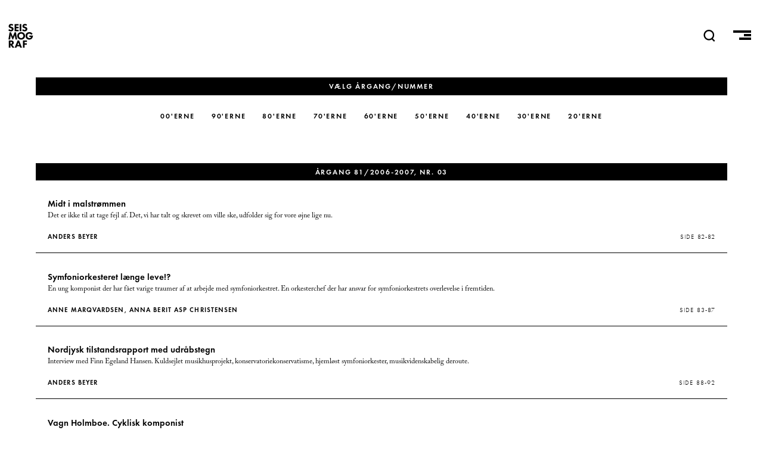

--- FILE ---
content_type: text/html; charset=UTF-8
request_url: https://seismograf.org/dmt/81/03
body_size: 9382
content:
<!DOCTYPE html>
<html lang="da" dir="ltr" prefix="og: https://ogp.me/ns#">
  <head>
    <meta charset="utf-8" />
<script async src="https://www.googletagmanager.com/gtag/js?id=G-X3KJWW8166"></script>
<script>window.dataLayer = window.dataLayer || [];function gtag(){dataLayer.push(arguments)};gtag("js", new Date());gtag("set", "developer_id.dMDhkMT", true);gtag("config", "G-X3KJWW8166", {"groups":"default","page_placeholder":"PLACEHOLDER_page_location","allow_ad_personalization_signals":false});</script>
<link rel="canonical" href="https://seismograf.org/en/dmt/81/03" />
<meta name="Generator" content="Drupal 9 (https://www.drupal.org)" />
<meta name="MobileOptimized" content="width" />
<meta name="HandheldFriendly" content="true" />
<meta name="viewport" content="width=device-width, initial-scale=1.0" />
<link rel="icon" href="/themes/custom/seismograf/images/favicon.png" type="image/png" />

    <title>DMT | Seismograf</title>
    <link rel="stylesheet" media="all" href="/core/themes/stable/css/system/components/ajax-progress.module.css?t7oh1w" />
<link rel="stylesheet" media="all" href="/core/themes/stable/css/system/components/align.module.css?t7oh1w" />
<link rel="stylesheet" media="all" href="/core/themes/stable/css/system/components/autocomplete-loading.module.css?t7oh1w" />
<link rel="stylesheet" media="all" href="/core/themes/stable/css/system/components/fieldgroup.module.css?t7oh1w" />
<link rel="stylesheet" media="all" href="/core/themes/stable/css/system/components/container-inline.module.css?t7oh1w" />
<link rel="stylesheet" media="all" href="/core/themes/stable/css/system/components/clearfix.module.css?t7oh1w" />
<link rel="stylesheet" media="all" href="/core/themes/stable/css/system/components/details.module.css?t7oh1w" />
<link rel="stylesheet" media="all" href="/core/themes/stable/css/system/components/hidden.module.css?t7oh1w" />
<link rel="stylesheet" media="all" href="/core/themes/stable/css/system/components/item-list.module.css?t7oh1w" />
<link rel="stylesheet" media="all" href="/core/themes/stable/css/system/components/js.module.css?t7oh1w" />
<link rel="stylesheet" media="all" href="/core/themes/stable/css/system/components/nowrap.module.css?t7oh1w" />
<link rel="stylesheet" media="all" href="/core/themes/stable/css/system/components/position-container.module.css?t7oh1w" />
<link rel="stylesheet" media="all" href="/core/themes/stable/css/system/components/progress.module.css?t7oh1w" />
<link rel="stylesheet" media="all" href="/core/themes/stable/css/system/components/reset-appearance.module.css?t7oh1w" />
<link rel="stylesheet" media="all" href="/core/themes/stable/css/system/components/resize.module.css?t7oh1w" />
<link rel="stylesheet" media="all" href="/core/themes/stable/css/system/components/sticky-header.module.css?t7oh1w" />
<link rel="stylesheet" media="all" href="/core/themes/stable/css/system/components/system-status-counter.css?t7oh1w" />
<link rel="stylesheet" media="all" href="/core/themes/stable/css/system/components/system-status-report-counters.css?t7oh1w" />
<link rel="stylesheet" media="all" href="/core/themes/stable/css/system/components/system-status-report-general-info.css?t7oh1w" />
<link rel="stylesheet" media="all" href="/core/themes/stable/css/system/components/tabledrag.module.css?t7oh1w" />
<link rel="stylesheet" media="all" href="/core/themes/stable/css/system/components/tablesort.module.css?t7oh1w" />
<link rel="stylesheet" media="all" href="/core/themes/stable/css/system/components/tree-child.module.css?t7oh1w" />
<link rel="stylesheet" media="all" href="/core/themes/stable/css/views/views.module.css?t7oh1w" />
<link rel="stylesheet" media="all" href="/modules/contrib/footnotes/assets/css/footnotes.css?t7oh1w" />
<link rel="stylesheet" media="all" href="/themes/custom/seismograf/css/layout.css?t7oh1w" />
<link rel="stylesheet" media="all" href="/themes/custom/seismograf/css/typography.css?t7oh1w" />
<link rel="stylesheet" media="all" href="/themes/custom/seismograf/css/bigfoot-default.css?t7oh1w" />

    
<link rel="stylesheet" href="https://use.typekit.net/sts2tsc.css">
          </head>
  <body class="path-dmt path-dmt-81-03">

        <a href="#main-content" class="visually-hidden focusable skip-link">
      Gå til hovedindhold
    </a>
    
      <div class="dialog-off-canvas-main-canvas" data-off-canvas-main-canvas>
    <!-- PAGE.HTML.TWIG = l-tmp__ -->


<header role="banner" class="content-header">
  <div class="logo-nav">
    <div class="site-name">
      <a href="/">SEISMOGRAF</a>
    </div>
    <div class="banner-search">  <div>
    <div class="views-exposed-form" data-drupal-selector="views-exposed-form-solr-search-page-1" id="block-searchfield">
  
    
      <form action="/soeg" method="get" id="views-exposed-form-solr-search-page-1" accept-charset="UTF-8">
  <div class="js-form-item form-item js-form-type-textfield form-item-txt js-form-item-txt form-no-label">
        <input placeholder="Søg" data-drupal-selector="edit-txt" type="text" id="edit-txt" name="txt" value="" size="30" maxlength="128" class="form-text" />

        </div>
<div data-drupal-selector="edit-actions" class="form-actions js-form-wrapper form-wrapper" id="edit-actions"><input data-drupal-selector="edit-submit-solr-search" type="submit" id="edit-submit-solr-search" value="Udfør" class="button js-form-submit form-submit" />
</div>


</form>

  </div>

  </div>
</div>
    <nav role="navigation" class="header-nav">
      <a class="nav-item nav-item__search" id="search-trigger">
        <svg class="nav-item__seachicon" viewbox="0 0 50 50" enable-background="new 0 0 50 50">
          <path
          fill="currentColor"
          d="M48.8 46.2l-9.2-9.4c3.5-3.9 5.7-9.1 5.7-14.7C45.3 9.9 35.4 0 23.2 0s-22 9.9-22 22.1 9.9 22.1 22 22.1c4.4 0 8.5-1.3 12-3.6l9.5 9.5 4.1-3.9zM7.1 22.1c0-8.9 7.2-16.2 16.2-16.2 8.9 0 16.2 7.3 16.2 16.2s-7.3 16.2-16.2 16.2c-9-.1-16.2-7.3-16.2-16.2z"></path>
        </svg>
      </a>
      <a class="nav-item nav-item__burger">
        <span class="menu-icon__bar menu-icon__bar--first"></span>
        <span class="menu-icon__bar menu-icon__bar--second"></span>
        <span class="menu-icon__bar menu-icon__bar--third"></span>
      </a>
    </nav>
    <progress value="0"></progress>
  </div>
    <div>
    <div data-drupal-messages-fallback class="hidden"></div>

  </div>

    <div>
    <div id="block-mainmenu">
  
    
      
            <div><nav class="main-menu main-menu__all">
<h3 class="main-menu__section main-menu__section--english"><a class="main-menu__link" href="/english">English</a></h3>
</nav>

<nav class="main-menu main-menu__sections">
<h3 class="main-menu__section main-menu__section--all"><a class="main-menu__link" href="/arkivet">Alle Artikler<span class="link-sub">Oversigt over alt indhold</span></a></h3>

<h3 class="main-menu__section main-menu__section--focus"><a class="main-menu__link" href="/fokus">Fokus<span class="link-sub">I dybden med ét emne</span></a></h3>

<h3 class="main-menu__section main-menu__section--peer"><a class="main-menu__link" href="/peer">Peer<span class="link-sub">peer-reviewed content</span></a></h3>

<h3 class="main-menu__section main-menu__section--podcast"><a class="main-menu__link" href="/podcast/lytdybt">Podcast<span class="link-sub">Hvis du hellere vil lytte</span></a></h3>

<h3 class="main-menu__section main-menu__section--dmt"><a class="main-menu__link" href="/dmt">DMT<span class="link-sub">Dansk Musik Tidsskrift 1925-2010</span></a></h3>
</nav>

<nav class="main-menu main-menu--meta">
<h3 class="main-menu__section main-menu__section--om"><a class="main-menu__link" href="/nyhedsbrev">Nyhedsbrev</a></h3>

<h3 class="main-menu__section main-menu__section--om"><a class="main-menu__link" href="/annoncering">Annoncering</a></h3>

<h3 class="main-menu__section main-menu__section--om"><a class="main-menu__link" href="/om">Om Seismograf</a></h3>
</nav>

<nav class="socialmenu">
  <a class="socialmenu__link socialmenu__link--facebook" href="https://facebook.com/seismograf.org/" target="_blank"></a>
  <a class="socialmenu__link socialmenu__link--twitter" href="https://twitter.com/seismograf" target="_blank"></a>
  <a class="socialmenu__link socialmenu__link--instagram" href="https://www.instagram.com/seismografmag" target="_blank"></a>
  <a class="socialmenu__link socialmenu__link--feed" href="/rss.xml" ></a>
</nav></div>
      
  </div>

  </div>

</header>
<div class="focus-background"></div>
  
<div class="layout-container">

            

  
  

  

  

  

  <div class="layout__upper">
    
  </div>
  
  <div class="layout">
    <a id="main-content" tabindex="-1"></a>
    
    
    <main role="main" class="layout__main">
        <div>
    <div id="block-seismograf-content">
  
    
      <div class="views-element-container"><div class="js-view-dom-id-15dbab717fa904fdb6c70542bf221a75d14c5a03e313e28554edb560efb626f2">
  
  
  

      <header>
      <div class="dmtviewer__wrapper">
	<div class="dmt-triggers">
		<a class="dmt-triggers__btn" id="dmt-year" href="#">Vælg årgang</a>
		<a class="dmt-triggers__btn" id="dmt-article" href="#">Vælg artikel</a>
	</div>
	<div class="dmtmenu dmtmenu__closed">
    <header class="art-header">Vælg årgang/nummer</header>
		<div class="dmtmenu__col1">
			<ul>
				<li><a class="decade" data-decade="9" id="dmt-lev1-2000">00'erne</a></li>
				<li><a class="decade" data-decade="8" id="dmt-lev1-1990">90'erne</a></li>
				<li><a class="decade" data-decade="7" id="dmt-lev1-1980">80'erne</a></li>
				<li><a class="decade" data-decade="6" id="dmt-lev1-1970">70'erne</a></li>
				<li><a class="decade" data-decade="5" id="dmt-lev1-1960">60'erne</a></li>
				<li><a class="decade" data-decade="4" id="dmt-lev1-1950">50'erne</a></li>
				<li><a class="decade" data-decade="3" id="dmt-lev1-1940">40'erne</a></li>
				<li><a class="decade" data-decade="2" id="dmt-lev1-1930">30'erne</a></li>
				<li><a class="decade" data-decade="1" id="dmt-lev1-1920">20'erne</a></li>
			</ul>
		</div>

		<div class="dmtmenu__col2">
			<ul class="dmt-menu-lev-2" data-decade="1">
				<li><a class="decade" data-volume="5">1929-30</a></li>
				<li><a class="decade" data-volume="4">1928-29</a></li>
				<li><a class="decade" data-volume="3">1927-28</a></li>
				<li><a class="decade" data-volume="2">1926-27</a></li>
				<li><a class="decade" data-volume="1">1925-26</a></li>
			</ul>

			<ul class="dmt-menu-lev-2" data-decade="2">
				<li><a class="decade" data-volume="10">1934-35</a></li>
				<li><a class="decade" data-volume="11">1935-36</a></li>
				<li><a class="decade" data-volume="12">1936-37</a></li>
				<li><a class="decade" data-volume="13">1937-38</a></li>
				<li><a class="decade" data-volume="14">1938-39</a></li>
				<li><a class="decade" data-volume="15">1939-40</a></li>
				<li><a class="decade" data-volume="6">1930-31</a></li>
				<li><a class="decade" data-volume="7">1931-32</a></li>
				<li><a class="decade" data-volume="8">1932-33</a></li>
				<li><a class="decade" data-volume="9">1933-34</a></li>
			</ul>

			<ul class="dmt-menu-lev-2" data-decade="3">
				<li><a class="decade" data-volume="25">1949-50</a></li>
				<li><a class="decade" data-volume="24">1948-49</a></li>
				<li><a class="decade" data-volume="23">1947-48</a></li>
				<li><a class="decade" data-volume="22">1946-47</a></li>
				<li><a class="decade" data-volume="21">1945-46</a></li>
				<li><a class="decade" data-volume="20">1944-45</a></li>
				<li><a class="decade" data-volume="19">1943-44</a></li>
				<li><a class="decade" data-volume="18">1942-43</a></li>
				<li><a class="decade" data-volume="17">1941-42</a></li>
				<li><a class="decade" data-volume="16">1940-41</a></li>
			</ul>

			<ul class="dmt-menu-lev-2" data-decade="4">
				<li><a class="decade" data-volume="35">1959-60</a></li>
				<li><a class="decade" data-volume="34">1958-59</a></li>
				<li><a class="decade" data-volume="33">1957-58</a></li>
				<li><a class="decade" data-volume="32">1956-57</a></li>
				<li><a class="decade" data-volume="31">1955-56</a></li>
				<li><a class="decade" data-volume="30">1954-55</a></li>
				<li><a class="decade" data-volume="29">1953-54</a></li>
				<li><a class="decade" data-volume="28">1952-53</a></li>
				<li><a class="decade" data-volume="27">1951-52</a></li>
				<li><a class="decade" data-volume="26">1950-51</a></li>
			</ul>

			<ul class="dmt-menu-lev-2" data-decade="5">
				<li><a class="decade" data-volume="45">1969-70</a></li>
				<li><a class="decade" data-volume="44">1968-69</a></li>
				<li><a class="decade" data-volume="43">1967-68</a></li>
				<li><a class="decade" data-volume="42">1966-67</a></li>
				<li><a class="decade" data-volume="41">1965-66</a></li>
				<li><a class="decade" data-volume="40">1964-65</a></li>
				<li><a class="decade" data-volume="39">1963-64</a></li>
				<li><a class="decade" data-volume="38">1962-63</a></li>
				<li><a class="decade" data-volume="37">1961-62</a></li>
				<li><a class="decade" data-volume="36">1960-61</a></li>
			</ul>

			<ul class="dmt-menu-lev-2" data-decade="6">
				<li><a class="decade" data-volume="55">1979-80</a></li>
				<li><a class="decade" data-volume="54">1978-79</a></li>
				<li><a class="decade" data-volume="53">1977-78</a></li>
				<li><a class="decade" data-volume="52">1976-77</a></li>
				<li><a class="decade" data-volume="51">1975-76</a></li>
				<li><a class="decade" data-volume="50">1974-75</a></li>
				<li><a class="decade" data-volume="49">1973-74</a></li>
				<li><a class="decade" data-volume="48">1972-73</a></li>
				<li><a class="decade" data-volume="47">1971-72</a></li>
				<li><a class="decade" data-volume="46">1970-71</a></li>
			</ul>

			<ul class="dmt-menu-lev-2" data-decade="7">
				<li><a class="decade" data-volume="64">1989-90</a></li>
				<li><a class="decade" data-volume="63">1988-89</a></li>
				<li><a class="decade" data-volume="62">1987-88</a></li>
				<li><a class="decade" data-volume="61">1986-87</a></li>
				<li><a class="decade" data-volume="60">1985-86</a></li>
				<li><a class="decade" data-volume="59">1984-85</a></li>
				<li><a class="decade" data-volume="58">1983-84</a></li>
				<li><a class="decade" data-volume="57">1982-83</a></li>
				<li><a class="decade" data-volume="56">1981-82</a></li>
				<li><a class="decade" data-volume="55">1980-81</a></li>
			</ul>

			<ul class="dmt-menu-lev-2" data-decade="8">
				<li><a class="decade" data-volume="74">1999-2000</a></li>
				<li><a class="decade" data-volume="73">1998-99</a></li>
				<li><a class="decade" data-volume="72">1997-98</a></li>
				<li><a class="decade" data-volume="71">1996-97</a></li>
				<li><a class="decade" data-volume="70">1995-96</a></li>
				<li><a class="decade" data-volume="69">1994-95</a></li>
				<li><a class="decade" data-volume="68">1993-94</a></li>
				<li><a class="decade" data-volume="67">1992-93</a></li>
				<li><a class="decade" data-volume="66">1991-92</a></li>
				<li><a class="decade" data-volume="65">1990-91</a></li>
			</ul>

			<ul class="dmt-menu-lev-2" data-decade="9">
				<li><a class="decade" data-volume="82">2007-2008</a></li>
				<li><a class="decade" data-volume="81">2006-2007</a></li>
				<li><a class="decade" data-volume="80">2005-2006</a></li>
				<li><a class="decade" data-volume="79">2004-2005</a></li>
				<li><a class="decade" data-volume="78">2003-2004</a></li>
				<li><a class="decade" data-volume="77">2002-2003</a></li>
				<li><a class="decade" data-volume="76">2001-2002</a></li>
				<li><a class="decade" data-volume="75">2000-2001</a></li>
			</ul>
		</div>

		<div class="dmt__col3">
			<ul class="dmt-menu-lev-3 vol-1" data-volume="1">
				<li><a class="ajax-link" rel="#dmtissue" href="/dmt/1/01">1</a></li>
				<li><a class="ajax-link" rel="#dmtissue" href="/dmt/1/02">2</a></li>
				<li><a class="ajax-link" rel="#dmtissue" href="/dmt/1/03">3</a></li>
				<li><a class="ajax-link" rel="#dmtissue" href="/dmt/1/04">4</a></li>
				<li><a class="ajax-link" rel="#dmtissue" href="/dmt/1/05">5</a></li>
				<li><a class="ajax-link" rel="#dmtissue" href="/dmt/1/06">6</a></li>
				<li><a class="ajax-link" rel="#dmtissue" href="/dmt/1/07">7</a></li>
				<li><a class="ajax-link" rel="#dmtissue" href="/dmt/1/08">8</a></li>
			</ul>

			<ul class="dmt-menu-lev-3 vol-2" data-volume="2">
				<li><a class="ajax-link" rel="#dmtissue" href="/dmt/2/02">2</a></li>
				<li><a class="ajax-link" rel="#dmtissue" href="/dmt/2/04">4</a></li>
				<li><a class="ajax-link" rel="#dmtissue" href="/dmt/2/05">5</a></li>
				<li><a class="ajax-link" rel="#dmtissue" href="/dmt/2/06">6</a></li>
				<li><a class="ajax-link" rel="#dmtissue" href="/dmt/2/09">9</a></li>
			</ul>

			<ul class="dmt-menu-lev-3 vol-3" data-volume="3">
				<li><a class="ajax-link" rel="#dmtissue" href="/dmt/3/01">1</a></li>
				<li><a class="ajax-link" rel="#dmtissue" href="/dmt/3/02">2</a></li>
				<li><a class="ajax-link" rel="#dmtissue" href="/dmt/3/03">3</a></li>
				<li><a class="ajax-link" rel="#dmtissue" href="/dmt/3/04">4</a></li>
				<li><a class="ajax-link" rel="#dmtissue" href="/dmt/3/05">5</a></li>
				<li><a class="ajax-link" rel="#dmtissue" href="/dmt/3/06">6</a></li>
				<li><a class="ajax-link" rel="#dmtissue" href="/dmt/3/07">7</a></li>
				<li><a class="ajax-link" rel="#dmtissue" href="/dmt/3/08">8</a></li>
				<li><a class="ajax-link" rel="#dmtissue" href="/dmt/3/09">9</a></li>
				<li><a class="ajax-link" rel="#dmtissue" href="/dmt/3/10">10</a></li>
			</ul>

			<ul class="dmt-menu-lev-3 vol-4" data-volume="4">
				<li><a class="ajax-link" rel="#dmtissue" href="/dmt/4/01">1</a></li>
				<li><a class="ajax-link" rel="#dmtissue" href="/dmt/4/02">2</a></li>
				<li><a class="ajax-link" rel="#dmtissue" href="/dmt/4/03">3</a></li>
				<li><a class="ajax-link" rel="#dmtissue" href="/dmt/4/04">4</a></li>
				<li><a class="ajax-link" rel="#dmtissue" href="/dmt/4/05">5</a></li>
				<li><a class="ajax-link" rel="#dmtissue" href="/dmt/4/06">6</a></li>
				<li><a class="ajax-link" rel="#dmtissue" href="/dmt/4/07">7</a></li>
			</ul>

			<ul class="dmt-menu-lev-3 vol-5" data-volume="5">
				<li><a class="ajax-link" rel="#dmtissue" href="/dmt/5/01">1</a></li>
				<li><a class="ajax-link" rel="#dmtissue" href="/dmt/5/02">2</a></li>
				<li><a class="ajax-link" rel="#dmtissue" href="/dmt/5/03">3</a></li>
				<li><a class="ajax-link" rel="#dmtissue" href="/dmt/5/04">4</a></li>
				<li><a class="ajax-link" rel="#dmtissue" href="/dmt/5/05">5</a></li>
				<li><a class="ajax-link" rel="#dmtissue" href="/dmt/5/06">6</a></li>
				<li><a class="ajax-link" rel="#dmtissue" href="/dmt/5/07">7</a></li>
				<li><a class="ajax-link" rel="#dmtissue" href="/dmt/5/08">8</a></li>
				<li><a class="ajax-link" rel="#dmtissue" href="/dmt/5/09">9</a></li>
				<li><a class="ajax-link" rel="#dmtissue" href="/dmt/5/10">10</a></li>
			</ul>

			<ul class="dmt-menu-lev-3 vol-6" data-volume="6">
				<li><a class="ajax-link" rel="#dmtissue" href="/dmt/6/01">1</a></li>
				<li><a class="ajax-link" rel="#dmtissue" href="/dmt/6/02">2</a></li>
				<li><a class="ajax-link" rel="#dmtissue" href="/dmt/6/03">3</a></li>
				<li><a class="ajax-link" rel="#dmtissue" href="/dmt/6/04">4</a></li>
				<li><a class="ajax-link" rel="#dmtissue" href="/dmt/6/05">5</a></li>
				<li><a class="ajax-link" rel="#dmtissue" href="/dmt/6/06">6</a></li>
				<li><a class="ajax-link" rel="#dmtissue" href="/dmt/6/07">7</a></li>
				<li><a class="ajax-link" rel="#dmtissue" href="/dmt/6/08">8</a></li>
				<li><a class="ajax-link" rel="#dmtissue" href="/dmt/6/09">9</a></li>
				<li><a class="ajax-link" rel="#dmtissue" href="/dmt/6/10">10</a></li>
			</ul>

			<ul class="dmt-menu-lev-3 vol-7" data-volume="7">
				<li><a class="ajax-link" rel="#dmtissue" href="/dmt/7/01">1</a></li>
				<li><a class="ajax-link" rel="#dmtissue" href="/dmt/7/02">2</a></li>
				<li><a class="ajax-link" rel="#dmtissue" href="/dmt/7/03">3</a></li>
				<li><a class="ajax-link" rel="#dmtissue" href="/dmt/7/04">4</a></li>
				<li><a class="ajax-link" rel="#dmtissue" href="/dmt/7/05">5</a></li>
				<li><a class="ajax-link" rel="#dmtissue" href="/dmt/7/06">6</a></li>
				<li><a class="ajax-link" rel="#dmtissue" href="/dmt/7/07">7</a></li>
				<li><a class="ajax-link" rel="#dmtissue" href="/dmt/7/08">8</a></li>
				<li><a class="ajax-link" rel="#dmtissue" href="/dmt/7/09">9</a></li>
				<li><a class="ajax-link" rel="#dmtissue" href="/dmt/7/10">10</a></li>
			</ul>

			<ul class="dmt-menu-lev-3 vol-8" data-volume="8">
				<li><a class="ajax-link" rel="#dmtissue" href="/dmt/8/01">1</a></li>
				<li><a class="ajax-link" rel="#dmtissue" href="/dmt/8/02">2</a></li>
				<li><a class="ajax-link" rel="#dmtissue" href="/dmt/8/03">3</a></li>
				<li><a class="ajax-link" rel="#dmtissue" href="/dmt/8/04">4</a></li>
				<li><a class="ajax-link" rel="#dmtissue" href="/dmt/8/05">5</a></li>
				<li><a class="ajax-link" rel="#dmtissue" href="/dmt/8/06">6</a></li>
				<li><a class="ajax-link" rel="#dmtissue" href="/dmt/8/07">7</a></li>
				<li><a class="ajax-link" rel="#dmtissue" href="/dmt/8/08">8</a></li>
				<li><a class="ajax-link" rel="#dmtissue" href="/dmt/8/09">9</a></li>
				<li><a class="ajax-link" rel="#dmtissue" href="/dmt/8/10">10</a></li>
			</ul>

			<ul class="dmt-menu-lev-3 vol-9" data-volume="9">
				<li><a class="ajax-link" rel="#dmtissue" href="/dmt/9/01">1</a></li>
				<li><a class="ajax-link" rel="#dmtissue" href="/dmt/9/02">2</a></li>
				<li><a class="ajax-link" rel="#dmtissue" href="/dmt/9/03">3</a></li>
				<li><a class="ajax-link" rel="#dmtissue" href="/dmt/9/04">4</a></li>
				<li><a class="ajax-link" rel="#dmtissue" href="/dmt/9/05">5</a></li>
				<li><a class="ajax-link" rel="#dmtissue" href="/dmt/9/06">6</a></li>
				<li><a class="ajax-link" rel="#dmtissue" href="/dmt/9/07">7</a></li>
				<li><a class="ajax-link" rel="#dmtissue" href="/dmt/9/08">8</a></li>
				<li><a class="ajax-link" rel="#dmtissue" href="/dmt/9/09">9</a></li>
				<li><a class="ajax-link" rel="#dmtissue" href="/dmt/9/10">10</a></li>
			</ul>

			<ul class="dmt-menu-lev-3 vol-10" data-volume="10">
				<li><a class="ajax-link" rel="#dmtissue" href="/dmt/10/01">1</a></li>
				<li><a class="ajax-link" rel="#dmtissue" href="/dmt/10/02">2</a></li>
				<li><a class="ajax-link" rel="#dmtissue" href="/dmt/10/03">3</a></li>
				<li><a class="ajax-link" rel="#dmtissue" href="/dmt/10/04">4</a></li>
				<li><a class="ajax-link" rel="#dmtissue" href="/dmt/10/05">5</a></li>
				<li><a class="ajax-link" rel="#dmtissue" href="/dmt/10/06">6</a></li>
				<li><a class="ajax-link" rel="#dmtissue" href="/dmt/10/07">7</a></li>
				<li><a class="ajax-link" rel="#dmtissue" href="/dmt/10/08">8</a></li>
				<li><a class="ajax-link" rel="#dmtissue" href="/dmt/10/09">9</a></li>
				<li><a class="ajax-link" rel="#dmtissue" href="/dmt/10/10">10</a></li>
			</ul>

			<ul class="dmt-menu-lev-3 vol-11" data-volume="11">
				<li><a class="ajax-link" rel="#dmtissue" href="/dmt/11/01">1</a></li>
				<li><a class="ajax-link" rel="#dmtissue" href="/dmt/11/02">2</a></li>
				<li><a class="ajax-link" rel="#dmtissue" href="/dmt/11/03">3</a></li>
				<li><a class="ajax-link" rel="#dmtissue" href="/dmt/11/04">4</a></li>
				<li><a class="ajax-link" rel="#dmtissue" href="/dmt/11/05">5</a></li>
				<li><a class="ajax-link" rel="#dmtissue" href="/dmt/11/06">6</a></li>
				<li><a class="ajax-link" rel="#dmtissue" href="/dmt/11/07">7</a></li>
				<li><a class="ajax-link" rel="#dmtissue" href="/dmt/11/08">8</a></li>
				<li><a class="ajax-link" rel="#dmtissue" href="/dmt/11/09">9</a></li>
				<li><a class="ajax-link" rel="#dmtissue" href="/dmt/11/10">10</a></li>
			</ul>

			<ul class="dmt-menu-lev-3 vol-12" data-volume="12">
				<li><a class="ajax-link" rel="#dmtissue" href="/dmt/12/01">1</a></li>
				<li><a class="ajax-link" rel="#dmtissue" href="/dmt/12/02">2</a></li>
				<li><a class="ajax-link" rel="#dmtissue" href="/dmt/12/03">3</a></li>
				<li><a class="ajax-link" rel="#dmtissue" href="/dmt/12/04">4</a></li>
				<li><a class="ajax-link" rel="#dmtissue" href="/dmt/12/05">5</a></li>
				<li><a class="ajax-link" rel="#dmtissue" href="/dmt/12/06">6</a></li>
				<li><a class="ajax-link" rel="#dmtissue" href="/dmt/12/07">7</a></li>
				<li><a class="ajax-link" rel="#dmtissue" href="/dmt/12/08">8</a></li>
				<li><a class="ajax-link" rel="#dmtissue" href="/dmt/12/09">9</a></li>
				<li><a class="ajax-link" rel="#dmtissue" href="/dmt/12/10">10</a></li>
			</ul>

			<ul class="dmt-menu-lev-3 vol-13" data-volume="13">
				<li><a class="ajax-link" rel="#dmtissue" href="/dmt/13/01">1</a></li>
				<li><a class="ajax-link" rel="#dmtissue" href="/dmt/13/02">2</a></li>
				<li><a class="ajax-link" rel="#dmtissue" href="/dmt/13/03">3</a></li>
				<li><a class="ajax-link" rel="#dmtissue" href="/dmt/13/04">4</a></li>
				<li><a class="ajax-link" rel="#dmtissue" href="/dmt/13/05">5</a></li>
				<li><a class="ajax-link" rel="#dmtissue" href="/dmt/13/06">6</a></li>
				<li><a class="ajax-link" rel="#dmtissue" href="/dmt/13/07">7</a></li>
				<li><a class="ajax-link" rel="#dmtissue" href="/dmt/13/08">8</a></li>
				<li><a class="ajax-link" rel="#dmtissue" href="/dmt/13/09">9</a></li>
				<li><a class="ajax-link" rel="#dmtissue" href="/dmt/13/10">10</a></li>
				<li><a class="ajax-link" rel="#dmtissue" href="/dmt/13/8">8</a></li>
			</ul>

			<ul class="dmt-menu-lev-3 vol-14" data-volume="14">
				<li><a class="ajax-link" rel="#dmtissue" href="/dmt/14/01">1</a></li>
				<li><a class="ajax-link" rel="#dmtissue" href="/dmt/14/02">2</a></li>
				<li><a class="ajax-link" rel="#dmtissue" href="/dmt/14/03">3</a></li>
				<li><a class="ajax-link" rel="#dmtissue" href="/dmt/14/04">4</a></li>
				<li><a class="ajax-link" rel="#dmtissue" href="/dmt/14/05">5</a></li>
				<li><a class="ajax-link" rel="#dmtissue" href="/dmt/14/06">6</a></li>
				<li><a class="ajax-link" rel="#dmtissue" href="/dmt/14/07">7</a></li>
				<li><a class="ajax-link" rel="#dmtissue" href="/dmt/14/08">8</a></li>
				<li><a class="ajax-link" rel="#dmtissue" href="/dmt/14/09">9</a></li>
				<li><a class="ajax-link" rel="#dmtissue" href="/dmt/14/10">10</a></li>
			</ul>

			<ul class="dmt-menu-lev-3 vol-15" data-volume="15">
				<li><a class="ajax-link" rel="#dmtissue" href="/dmt/15/01">1</a></li>
				<li><a class="ajax-link" rel="#dmtissue" href="/dmt/15/02">2</a></li>
				<li><a class="ajax-link" rel="#dmtissue" href="/dmt/15/03">3</a></li>
				<li><a class="ajax-link" rel="#dmtissue" href="/dmt/15/04">4</a></li>
				<li><a class="ajax-link" rel="#dmtissue" href="/dmt/15/05">5</a></li>
				<li><a class="ajax-link" rel="#dmtissue" href="/dmt/15/06">6</a></li>
				<li><a class="ajax-link" rel="#dmtissue" href="/dmt/15/07">7</a></li>
				<li><a class="ajax-link" rel="#dmtissue" href="/dmt/15/08">8</a></li>
				<li><a class="ajax-link" rel="#dmtissue" href="/dmt/15/09">9</a></li>
				<li><a class="ajax-link" rel="#dmtissue" href="/dmt/15/10">10</a></li>
			</ul>

			<ul class="dmt-menu-lev-3 vol-16" data-volume="16">
				<li><a class="ajax-link" rel="#dmtissue" href="/dmt/16/01">1</a></li>
				<li><a class="ajax-link" rel="#dmtissue" href="/dmt/16/02">2</a></li>
				<li><a class="ajax-link" rel="#dmtissue" href="/dmt/16/03">3</a></li>
				<li><a class="ajax-link" rel="#dmtissue" href="/dmt/16/04">4</a></li>
				<li><a class="ajax-link" rel="#dmtissue" href="/dmt/16/05">5</a></li>
				<li><a class="ajax-link" rel="#dmtissue" href="/dmt/16/06">6</a></li>
				<li><a class="ajax-link" rel="#dmtissue" href="/dmt/16/07">7</a></li>
				<li><a class="ajax-link" rel="#dmtissue" href="/dmt/16/08">8</a></li>
				<li><a class="ajax-link" rel="#dmtissue" href="/dmt/16/09">9</a></li>
				<li><a class="ajax-link" rel="#dmtissue" href="/dmt/16/10">10</a></li>
			</ul>

			<ul class="dmt-menu-lev-3 vol-17" data-volume="17">
				<li><a class="ajax-link" rel="#dmtissue" href="/dmt/17/01">1</a></li>
				<li><a class="ajax-link" rel="#dmtissue" href="/dmt/17/02">2</a></li>
				<li><a class="ajax-link" rel="#dmtissue" href="/dmt/17/03">3</a></li>
				<li><a class="ajax-link" rel="#dmtissue" href="/dmt/17/04">4</a></li>
				<li><a class="ajax-link" rel="#dmtissue" href="/dmt/17/05">5</a></li>
				<li><a class="ajax-link" rel="#dmtissue" href="/dmt/17/06">6</a></li>
				<li><a class="ajax-link" rel="#dmtissue" href="/dmt/17/07">7</a></li>
				<li><a class="ajax-link" rel="#dmtissue" href="/dmt/17/08">8</a></li>
				<li><a class="ajax-link" rel="#dmtissue" href="/dmt/17/09">9</a></li>
				<li><a class="ajax-link" rel="#dmtissue" href="/dmt/17/10">10</a></li>
			</ul>

			<ul class="dmt-menu-lev-3 vol-18" data-volume="18">
				<li><a class="ajax-link" rel="#dmtissue" href="/dmt/18/01">1</a></li>
				<li><a class="ajax-link" rel="#dmtissue" href="/dmt/18/02">2</a></li>
				<li><a class="ajax-link" rel="#dmtissue" href="/dmt/18/03">3</a></li>
				<li><a class="ajax-link" rel="#dmtissue" href="/dmt/18/04">4</a></li>
				<li><a class="ajax-link" rel="#dmtissue" href="/dmt/18/05">5</a></li>
				<li><a class="ajax-link" rel="#dmtissue" href="/dmt/18/06">6</a></li>
				<li><a class="ajax-link" rel="#dmtissue" href="/dmt/18/07">7</a></li>
				<li><a class="ajax-link" rel="#dmtissue" href="/dmt/18/08">8</a></li>
				<li><a class="ajax-link" rel="#dmtissue" href="/dmt/18/09">9</a></li>
				<li><a class="ajax-link" rel="#dmtissue" href="/dmt/18/10">10</a></li>
			</ul>

			<ul class="dmt-menu-lev-3 vol-19" data-volume="19">
				<li><a class="ajax-link" rel="#dmtissue" href="/dmt/19/01">1</a></li>
				<li><a class="ajax-link" rel="#dmtissue" href="/dmt/19/02">2</a></li>
				<li><a class="ajax-link" rel="#dmtissue" href="/dmt/19/03">3</a></li>
				<li><a class="ajax-link" rel="#dmtissue" href="/dmt/19/04">4</a></li>
				<li><a class="ajax-link" rel="#dmtissue" href="/dmt/19/05">5</a></li>
				<li><a class="ajax-link" rel="#dmtissue" href="/dmt/19/06">6</a></li>
				<li><a class="ajax-link" rel="#dmtissue" href="/dmt/19/07">7</a></li>
				<li><a class="ajax-link" rel="#dmtissue" href="/dmt/19/08">8</a></li>
				<li><a class="ajax-link" rel="#dmtissue" href="/dmt/19/09">9</a></li>
				<li><a class="ajax-link" rel="#dmtissue" href="/dmt/19/10">10</a></li>
			</ul>

			<ul class="dmt-menu-lev-3 vol-20" data-volume="20">
				<li><a class="ajax-link" rel="#dmtissue" href="/dmt/20/01">1</a></li>
				<li><a class="ajax-link" rel="#dmtissue" href="/dmt/20/02">2</a></li>
				<li><a class="ajax-link" rel="#dmtissue" href="/dmt/20/03">3</a></li>
				<li><a class="ajax-link" rel="#dmtissue" href="/dmt/20/04">4</a></li>
				<li><a class="ajax-link" rel="#dmtissue" href="/dmt/20/05">5</a></li>
				<li><a class="ajax-link" rel="#dmtissue" href="/dmt/20/06">6</a></li>
				<li><a class="ajax-link" rel="#dmtissue" href="/dmt/20/07">7</a></li>
				<li><a class="ajax-link" rel="#dmtissue" href="/dmt/20/08">8</a></li>
				<li><a class="ajax-link" rel="#dmtissue" href="/dmt/20/09">9</a></li>
				<li><a class="ajax-link" rel="#dmtissue" href="/dmt/20/10">10</a></li>
			</ul>

			<ul class="dmt-menu-lev-3 vol-21" data-volume="21">
				<li><a class="ajax-link" rel="#dmtissue" href="/dmt/21/01">1</a></li>
				<li><a class="ajax-link" rel="#dmtissue" href="/dmt/21/02">2</a></li>
				<li><a class="ajax-link" rel="#dmtissue" href="/dmt/21/03">3</a></li>
				<li><a class="ajax-link" rel="#dmtissue" href="/dmt/21/04">4</a></li>
				<li><a class="ajax-link" rel="#dmtissue" href="/dmt/21/05">5</a></li>
				<li><a class="ajax-link" rel="#dmtissue" href="/dmt/21/06">6</a></li>
				<li><a class="ajax-link" rel="#dmtissue" href="/dmt/21/07">7</a></li>
				<li><a class="ajax-link" rel="#dmtissue" href="/dmt/21/08">8</a></li>
				<li><a class="ajax-link" rel="#dmtissue" href="/dmt/21/09">9</a></li>
				<li><a class="ajax-link" rel="#dmtissue" href="/dmt/21/10">10</a></li>
			</ul>

			<ul class="dmt-menu-lev-3 vol-22" data-volume="22">
				<li><a class="ajax-link" rel="#dmtissue" href="/dmt/22/01">1</a></li>
				<li><a class="ajax-link" rel="#dmtissue" href="/dmt/22/02">2</a></li>
				<li><a class="ajax-link" rel="#dmtissue" href="/dmt/22/03">3</a></li>
				<li><a class="ajax-link" rel="#dmtissue" href="/dmt/22/04">4</a></li>
				<li><a class="ajax-link" rel="#dmtissue" href="/dmt/22/06">6</a></li>
				<li><a class="ajax-link" rel="#dmtissue" href="/dmt/22/07">7</a></li>
				<li><a class="ajax-link" rel="#dmtissue" href="/dmt/22/08">8</a></li>
				<li><a class="ajax-link" rel="#dmtissue" href="/dmt/22/09">9</a></li>
				<li><a class="ajax-link" rel="#dmtissue" href="/dmt/22/10">10</a></li>
				<li><a class="ajax-link" rel="#dmtissue" href="/dmt/22/11">11</a></li>
				<li><a class="ajax-link" rel="#dmtissue" href="/dmt/22/12">12</a></li>
			</ul>

			<ul class="dmt-menu-lev-3 vol-23" data-volume="23">
				<li><a class="ajax-link" rel="#dmtissue" href="/dmt/23/01">1</a></li>
				<li><a class="ajax-link" rel="#dmtissue" href="/dmt/23/02">2</a></li>
				<li><a class="ajax-link" rel="#dmtissue" href="/dmt/23/03">3</a></li>
				<li><a class="ajax-link" rel="#dmtissue" href="/dmt/23/04">4</a></li>
				<li><a class="ajax-link" rel="#dmtissue" href="/dmt/23/05">5</a></li>
				<li><a class="ajax-link" rel="#dmtissue" href="/dmt/23/06">6</a></li>
				<li><a class="ajax-link" rel="#dmtissue" href="/dmt/23/07">7</a></li>
				<li><a class="ajax-link" rel="#dmtissue" href="/dmt/23/08">8</a></li>
				<li><a class="ajax-link" rel="#dmtissue" href="/dmt/23/09">9</a></li>
				<li><a class="ajax-link" rel="#dmtissue" href="/dmt/23/10">10</a></li>
				<li><a class="ajax-link" rel="#dmtissue" href="/dmt/23/11">11</a></li>
				<li><a class="ajax-link" rel="#dmtissue" href="/dmt/23/12">12</a></li>
			</ul>

			<ul class="dmt-menu-lev-3 vol-24" data-volume="24">
				<li><a class="ajax-link" rel="#dmtissue" href="/dmt/24/01">1</a></li>
				<li><a class="ajax-link" rel="#dmtissue" href="/dmt/24/02">2</a></li>
				<li><a class="ajax-link" rel="#dmtissue" href="/dmt/24/03">3</a></li>
				<li><a class="ajax-link" rel="#dmtissue" href="/dmt/24/04">4</a></li>
				<li><a class="ajax-link" rel="#dmtissue" href="/dmt/24/05">5</a></li>
				<li><a class="ajax-link" rel="#dmtissue" href="/dmt/24/06">6</a></li>
				<li><a class="ajax-link" rel="#dmtissue" href="/dmt/24/07">7</a></li>
				<li><a class="ajax-link" rel="#dmtissue" href="/dmt/24/08">8</a></li>
				<li><a class="ajax-link" rel="#dmtissue" href="/dmt/24/09">9</a></li>
				<li><a class="ajax-link" rel="#dmtissue" href="/dmt/24/10">10</a></li>
				<li><a class="ajax-link" rel="#dmtissue" href="/dmt/24/11">11</a></li>
				<li><a class="ajax-link" rel="#dmtissue" href="/dmt/24/12">12</a></li>
			</ul>

			<ul class="dmt-menu-lev-3 vol-25" data-volume="25">
				<li><a class="ajax-link" rel="#dmtissue" href="/dmt/25/01">1</a></li>
				<li><a class="ajax-link" rel="#dmtissue" href="/dmt/25/02">2</a></li>
				<li><a class="ajax-link" rel="#dmtissue" href="/dmt/25/03">3</a></li>
				<li><a class="ajax-link" rel="#dmtissue" href="/dmt/25/04">4</a></li>
				<li><a class="ajax-link" rel="#dmtissue" href="/dmt/25/05">5</a></li>
				<li><a class="ajax-link" rel="#dmtissue" href="/dmt/25/06">6</a></li>
				<li><a class="ajax-link" rel="#dmtissue" href="/dmt/25/08">8</a></li>
				<li><a class="ajax-link" rel="#dmtissue" href="/dmt/25/09">9</a></li>
				<li><a class="ajax-link" rel="#dmtissue" href="/dmt/25/10">10</a></li>
				<li><a class="ajax-link" rel="#dmtissue" href="/dmt/25/11">11</a></li>
				<li><a class="ajax-link" rel="#dmtissue" href="/dmt/25/12">12</a></li>
			</ul>

			<ul class="dmt-menu-lev-3 vol-26" data-volume="26">
				<li><a class="ajax-link" rel="#dmtissue" href="/dmt/26/01">1</a></li>
				<li><a class="ajax-link" rel="#dmtissue" href="/dmt/26/02">2</a></li>
				<li><a class="ajax-link" rel="#dmtissue" href="/dmt/26/03">3</a></li>
				<li><a class="ajax-link" rel="#dmtissue" href="/dmt/26/04">4</a></li>
				<li><a class="ajax-link" rel="#dmtissue" href="/dmt/26/05">5</a></li>
				<li><a class="ajax-link" rel="#dmtissue" href="/dmt/26/06">6</a></li>
				<li><a class="ajax-link" rel="#dmtissue" href="/dmt/26/07">7</a></li>
				<li><a class="ajax-link" rel="#dmtissue" href="/dmt/26/08">8</a></li>
				<li><a class="ajax-link" rel="#dmtissue" href="/dmt/26/09">9</a></li>
				<li><a class="ajax-link" rel="#dmtissue" href="/dmt/26/10">10</a></li>
			</ul>

			<ul class="dmt-menu-lev-3 vol-27" data-volume="27">
				<li><a class="ajax-link" rel="#dmtissue" href="/dmt/27/01">1</a></li>
				<li><a class="ajax-link" rel="#dmtissue" href="/dmt/27/02">2</a></li>
				<li><a class="ajax-link" rel="#dmtissue" href="/dmt/27/03">3</a></li>
				<li><a class="ajax-link" rel="#dmtissue" href="/dmt/27/04">4</a></li>
				<li><a class="ajax-link" rel="#dmtissue" href="/dmt/27/05">5</a></li>
				<li><a class="ajax-link" rel="#dmtissue" href="/dmt/27/07">7</a></li>
				<li><a class="ajax-link" rel="#dmtissue" href="/dmt/27/08">8</a></li>
			</ul>

			<ul class="dmt-menu-lev-3 vol-28" data-volume="28">
				<li><a class="ajax-link" rel="#dmtissue" href="/dmt/28/01">1</a></li>
				<li><a class="ajax-link" rel="#dmtissue" href="/dmt/28/02">2</a></li>
				<li><a class="ajax-link" rel="#dmtissue" href="/dmt/28/03">3</a></li>
				<li><a class="ajax-link" rel="#dmtissue" href="/dmt/28/04">4</a></li>
				<li><a class="ajax-link" rel="#dmtissue" href="/dmt/28/05">5</a></li>
			</ul>

			<ul class="dmt-menu-lev-3 vol-29" data-volume="29">
				<li><a class="ajax-link" rel="#dmtissue" href="/dmt/29/01">1</a></li>
				<li><a class="ajax-link" rel="#dmtissue" href="/dmt/29/02">2</a></li>
				<li><a class="ajax-link" rel="#dmtissue" href="/dmt/29/04">4</a></li>
				<li><a class="ajax-link" rel="#dmtissue" href="/dmt/29/05">5</a></li>
				<li><a class="ajax-link" rel="#dmtissue" href="/dmt/29/06">6</a></li>
			</ul>

			<ul class="dmt-menu-lev-3 vol-30" data-volume="30">
				<li><a class="ajax-link" rel="#dmtissue" href="/dmt/30/03">3</a></li>
				<li><a class="ajax-link" rel="#dmtissue" href="/dmt/30/04">4</a></li>
				<li><a class="ajax-link" rel="#dmtissue" href="/dmt/30/05">5</a></li>
			</ul>

			<ul class="dmt-menu-lev-3 vol-31" data-volume="31">
				<li><a class="ajax-link" rel="#dmtissue" href="/dmt/31/01">1</a></li>
				<li><a class="ajax-link" rel="#dmtissue" href="/dmt/31/02">2</a></li>
				<li><a class="ajax-link" rel="#dmtissue" href="/dmt/31/03">3</a></li>
				<li><a class="ajax-link" rel="#dmtissue" href="/dmt/31/04">4</a></li>
			</ul>

			<ul class="dmt-menu-lev-3 vol-32" data-volume="32">
				<li><a class="ajax-link" rel="#dmtissue" href="/dmt/32/01">1</a></li>
				<li><a class="ajax-link" rel="#dmtissue" href="/dmt/32/02">2</a></li>
				<li><a class="ajax-link" rel="#dmtissue" href="/dmt/32/03">3</a></li>
				<li><a class="ajax-link" rel="#dmtissue" href="/dmt/32/04">4</a></li>
			</ul>

			<ul class="dmt-menu-lev-3 vol-33" data-volume="33">
				<li><a class="ajax-link" rel="#dmtissue" href="/dmt/33/01">1</a></li>
				<li><a class="ajax-link" rel="#dmtissue" href="/dmt/33/02">2</a></li>
				<li><a class="ajax-link" rel="#dmtissue" href="/dmt/33/03">3</a></li>
				<li><a class="ajax-link" rel="#dmtissue" href="/dmt/33/04">4</a></li>
			</ul>

			<ul class="dmt-menu-lev-3 vol-34" data-volume="34">
				<li><a class="ajax-link" rel="#dmtissue" href="/dmt/34/01">1</a></li>
				<li><a class="ajax-link" rel="#dmtissue" href="/dmt/34/02">2</a></li>
				<li><a class="ajax-link" rel="#dmtissue" href="/dmt/34/03">3</a></li>
				<li><a class="ajax-link" rel="#dmtissue" href="/dmt/34/04">4</a></li>
				<li><a class="ajax-link" rel="#dmtissue" href="/dmt/34/05">5</a></li>
				<li><a class="ajax-link" rel="#dmtissue" href="/dmt/34/06">6</a></li>
				<li><a class="ajax-link" rel="#dmtissue" href="/dmt/34/07">7</a></li>
				<li><a class="ajax-link" rel="#dmtissue" href="/dmt/34/08">8</a></li>
			</ul>

			<ul class="dmt-menu-lev-3 vol-35" data-volume="35">
				<li><a class="ajax-link" rel="#dmtissue" href="/dmt/35/01">1</a></li>
				<li><a class="ajax-link" rel="#dmtissue" href="/dmt/35/02">2</a></li>
				<li><a class="ajax-link" rel="#dmtissue" href="/dmt/35/03">3</a></li>
				<li><a class="ajax-link" rel="#dmtissue" href="/dmt/35/04">4</a></li>
				<li><a class="ajax-link" rel="#dmtissue" href="/dmt/35/05">5</a></li>
				<li><a class="ajax-link" rel="#dmtissue" href="/dmt/35/06">6</a></li>
				<li><a class="ajax-link" rel="#dmtissue" href="/dmt/35/07">7</a></li>
				<li><a class="ajax-link" rel="#dmtissue" href="/dmt/35/08">8</a></li>
			</ul>

			<ul class="dmt-menu-lev-3 vol-36" data-volume="36">
				<li><a class="ajax-link" rel="#dmtissue" href="/dmt/36/01">1</a></li>
				<li><a class="ajax-link" rel="#dmtissue" href="/dmt/36/02">2</a></li>
				<li><a class="ajax-link" rel="#dmtissue" href="/dmt/36/03">3</a></li>
				<li><a class="ajax-link" rel="#dmtissue" href="/dmt/36/04">4</a></li>
				<li><a class="ajax-link" rel="#dmtissue" href="/dmt/36/05">5</a></li>
				<li><a class="ajax-link" rel="#dmtissue" href="/dmt/36/06">6</a></li>
				<li><a class="ajax-link" rel="#dmtissue" href="/dmt/36/07">7</a></li>
				<li><a class="ajax-link" rel="#dmtissue" href="/dmt/36/08">8</a></li>
			</ul>

			<ul class="dmt-menu-lev-3 vol-37" data-volume="37">
				<li><a class="ajax-link" rel="#dmtissue" href="/dmt/37/01">1</a></li>
				<li><a class="ajax-link" rel="#dmtissue" href="/dmt/37/02">2</a></li>
				<li><a class="ajax-link" rel="#dmtissue" href="/dmt/37/03">3</a></li>
				<li><a class="ajax-link" rel="#dmtissue" href="/dmt/37/04">4</a></li>
				<li><a class="ajax-link" rel="#dmtissue" href="/dmt/37/05">5</a></li>
				<li><a class="ajax-link" rel="#dmtissue" href="/dmt/37/06">6</a></li>
				<li><a class="ajax-link" rel="#dmtissue" href="/dmt/37/07">7</a></li>
				<li><a class="ajax-link" rel="#dmtissue" href="/dmt/37/08">8</a></li>
			</ul>

			<ul class="dmt-menu-lev-3 vol-38" data-volume="38">
				<li><a class="ajax-link" rel="#dmtissue" href="/dmt/38/01">1</a></li>
				<li><a class="ajax-link" rel="#dmtissue" href="/dmt/38/02">2</a></li>
				<li><a class="ajax-link" rel="#dmtissue" href="/dmt/38/03">3</a></li>
				<li><a class="ajax-link" rel="#dmtissue" href="/dmt/38/04">4</a></li>
				<li><a class="ajax-link" rel="#dmtissue" href="/dmt/38/05">5</a></li>
				<li><a class="ajax-link" rel="#dmtissue" href="/dmt/38/06">6</a></li>
				<li><a class="ajax-link" rel="#dmtissue" href="/dmt/38/07">7</a></li>
				<li><a class="ajax-link" rel="#dmtissue" href="/dmt/38/08">8</a></li>
			</ul>

			<ul class="dmt-menu-lev-3 vol-39" data-volume="39">
				<li><a class="ajax-link" rel="#dmtissue" href="/dmt/39/01">1</a></li>
				<li><a class="ajax-link" rel="#dmtissue" href="/dmt/39/02">2</a></li>
				<li><a class="ajax-link" rel="#dmtissue" href="/dmt/39/04">4</a></li>
				<li><a class="ajax-link" rel="#dmtissue" href="/dmt/39/05">5</a></li>
				<li><a class="ajax-link" rel="#dmtissue" href="/dmt/39/06">6</a></li>
				<li><a class="ajax-link" rel="#dmtissue" href="/dmt/39/08">8</a></li>
			</ul>

			<ul class="dmt-menu-lev-3 vol-40" data-volume="40">
				<li><a class="ajax-link" rel="#dmtissue" href="/dmt/40/01">1</a></li>
				<li><a class="ajax-link" rel="#dmtissue" href="/dmt/40/02">2</a></li>
				<li><a class="ajax-link" rel="#dmtissue" href="/dmt/40/03">3</a></li>
				<li><a class="ajax-link" rel="#dmtissue" href="/dmt/40/04">4</a></li>
				<li><a class="ajax-link" rel="#dmtissue" href="/dmt/40/05">5</a></li>
				<li><a class="ajax-link" rel="#dmtissue" href="/dmt/40/06">6</a></li>
				<li><a class="ajax-link" rel="#dmtissue" href="/dmt/40/07">7</a></li>
				<li><a class="ajax-link" rel="#dmtissue" href="/dmt/40/08">8</a></li>
			</ul>

			<ul class="dmt-menu-lev-3 vol-41" data-volume="41">
				<li><a class="ajax-link" rel="#dmtissue" href="/dmt/41/01">1</a></li>
				<li><a class="ajax-link" rel="#dmtissue" href="/dmt/41/02">2</a></li>
				<li><a class="ajax-link" rel="#dmtissue" href="/dmt/41/03">3</a></li>
				<li><a class="ajax-link" rel="#dmtissue" href="/dmt/41/04">4</a></li>
				<li><a class="ajax-link" rel="#dmtissue" href="/dmt/41/05">5</a></li>
				<li><a class="ajax-link" rel="#dmtissue" href="/dmt/41/06">6</a></li>
				<li><a class="ajax-link" rel="#dmtissue" href="/dmt/41/07">7</a></li>
			</ul>

			<ul class="dmt-menu-lev-3 vol-42" data-volume="42">
				<li><a class="ajax-link" rel="#dmtissue" href="/dmt/42/01">1</a></li>
				<li><a class="ajax-link" rel="#dmtissue" href="/dmt/42/06">6</a></li>
				<li><a class="ajax-link" rel="#dmtissue" href="/dmt/42/07">7</a></li>
				<li><a class="ajax-link" rel="#dmtissue" href="/dmt/42/08">8</a></li>
			</ul>

			<ul class="dmt-menu-lev-3 vol-43" data-volume="43">
				<li><a class="ajax-link" rel="#dmtissue" href="/dmt/43/01">1</a></li>
				<li><a class="ajax-link" rel="#dmtissue" href="/dmt/43/02">2</a></li>
				<li><a class="ajax-link" rel="#dmtissue" href="/dmt/43/03">3</a></li>
				<li><a class="ajax-link" rel="#dmtissue" href="/dmt/43/04">4</a></li>
				<li><a class="ajax-link" rel="#dmtissue" href="/dmt/43/05">5</a></li>
				<li><a class="ajax-link" rel="#dmtissue" href="/dmt/43/06">6</a></li>
				<li><a class="ajax-link" rel="#dmtissue" href="/dmt/43/07">7</a></li>
			</ul>

			<ul class="dmt-menu-lev-3 vol-44" data-volume="44">
				<li><a class="ajax-link" rel="#dmtissue" href="/dmt/44/01">1</a></li>
				<li><a class="ajax-link" rel="#dmtissue" href="/dmt/44/02">2</a></li>
				<li><a class="ajax-link" rel="#dmtissue" href="/dmt/44/03">3</a></li>
				<li><a class="ajax-link" rel="#dmtissue" href="/dmt/44/04">4</a></li>
				<li><a class="ajax-link" rel="#dmtissue" href="/dmt/44/05">5</a></li>
				<li><a class="ajax-link" rel="#dmtissue" href="/dmt/44/06">6</a></li>
				<li><a class="ajax-link" rel="#dmtissue" href="/dmt/44/07">7</a></li>
			</ul>

			<ul class="dmt-menu-lev-3 vol-45" data-volume="45">
				<li><a class="ajax-link" rel="#dmtissue" href="/dmt/45/01">1</a></li>
				<li><a class="ajax-link" rel="#dmtissue" href="/dmt/45/02">2</a></li>
				<li><a class="ajax-link" rel="#dmtissue" href="/dmt/45/03">3</a></li>
				<li><a class="ajax-link" rel="#dmtissue" href="/dmt/45/04">4</a></li>
				<li><a class="ajax-link" rel="#dmtissue" href="/dmt/45/05">5</a></li>
				<li><a class="ajax-link" rel="#dmtissue" href="/dmt/45/06">6</a></li>
				<li><a class="ajax-link" rel="#dmtissue" href="/dmt/45/07">7</a></li>
			</ul>

			<ul class="dmt-menu-lev-3 vol-46" data-volume="46">
				<li><a class="ajax-link" rel="#dmtissue" href="/dmt/46/01">1</a></li>
				<li><a class="ajax-link" rel="#dmtissue" href="/dmt/46/02">2</a></li>
				<li><a class="ajax-link" rel="#dmtissue" href="/dmt/46/04">4</a></li>
				<li><a class="ajax-link" rel="#dmtissue" href="/dmt/46/05">5</a></li>
				<li><a class="ajax-link" rel="#dmtissue" href="/dmt/46/06">6</a></li>
				<li><a class="ajax-link" rel="#dmtissue" href="/dmt/46/08">8</a></li>
				<li><a class="ajax-link" rel="#dmtissue" href="/dmt/46/09">9</a></li>
				<li><a class="ajax-link" rel="#dmtissue" href="/dmt/46/11">11</a></li>
			</ul>

			<ul class="dmt-menu-lev-3 vol-47" data-volume="47">
				<li><a class="ajax-link" rel="#dmtissue" href="/dmt/47/01">1</a></li>
				<li><a class="ajax-link" rel="#dmtissue" href="/dmt/47/02">2</a></li>
				<li><a class="ajax-link" rel="#dmtissue" href="/dmt/47/03">3</a></li>
				<li><a class="ajax-link" rel="#dmtissue" href="/dmt/47/04">4</a></li>
				<li><a class="ajax-link" rel="#dmtissue" href="/dmt/47/05">5</a></li>
				<li><a class="ajax-link" rel="#dmtissue" href="/dmt/47/06">6</a></li>
				<li><a class="ajax-link" rel="#dmtissue" href="/dmt/47/07">7</a></li>
				<li><a class="ajax-link" rel="#dmtissue" href="/dmt/47/08">8</a></li>
			</ul>

			<ul class="dmt-menu-lev-3 vol-48" data-volume="48">
				<li><a class="ajax-link" rel="#dmtissue" href="/dmt/48/01">1</a></li>
				<li><a class="ajax-link" rel="#dmtissue" href="/dmt/48/02">2</a></li>
				<li><a class="ajax-link" rel="#dmtissue" href="/dmt/48/03">3</a></li>
				<li><a class="ajax-link" rel="#dmtissue" href="/dmt/48/04">4</a></li>
				<li><a class="ajax-link" rel="#dmtissue" href="/dmt/48/05">5</a></li>
				<li><a class="ajax-link" rel="#dmtissue" href="/dmt/48/06">6</a></li>
				<li><a class="ajax-link" rel="#dmtissue" href="/dmt/48/07">7</a></li>
			</ul>

			<ul class="dmt-menu-lev-3 vol-49" data-volume="49">
				<li><a class="ajax-link" rel="#dmtissue" href="/dmt/49/01">1</a></li>
				<li><a class="ajax-link" rel="#dmtissue" href="/dmt/49/02">2</a></li>
				<li><a class="ajax-link" rel="#dmtissue" href="/dmt/49/03">3</a></li>
				<li><a class="ajax-link" rel="#dmtissue" href="/dmt/49/04">4</a></li>
				<li><a class="ajax-link" rel="#dmtissue" href="/dmt/49/05">5</a></li>
				<li><a class="ajax-link" rel="#dmtissue" href="/dmt/49/06">6</a></li>
				<li><a class="ajax-link" rel="#dmtissue" href="/dmt/49/07">7</a></li>
				<li><a class="ajax-link" rel="#dmtissue" href="/dmt/49/08">8</a></li>
			</ul>

			<ul class="dmt-menu-lev-3 vol-50" data-volume="50">
				<li><a class="ajax-link" rel="#dmtissue" href="/dmt/50/01">1</a></li>
				<li><a class="ajax-link" rel="#dmtissue" href="/dmt/50/02">2</a></li>
				<li><a class="ajax-link" rel="#dmtissue" href="/dmt/50/03">3</a></li>
				<li><a class="ajax-link" rel="#dmtissue" href="/dmt/50/04">4</a></li>
			</ul>

			<ul class="dmt-menu-lev-3 vol-51" data-volume="51">
				<li><a class="ajax-link" rel="#dmtissue" href="/dmt/51/01">1</a></li>
				<li><a class="ajax-link" rel="#dmtissue" href="/dmt/51/02">2</a></li>
				<li><a class="ajax-link" rel="#dmtissue" href="/dmt/51/03">3</a></li>
				<li><a class="ajax-link" rel="#dmtissue" href="/dmt/51/04">4</a></li>
			</ul>

			<ul class="dmt-menu-lev-3 vol-52" data-volume="52">
				<li><a class="ajax-link" rel="#dmtissue" href="/dmt/52/01">1</a></li>
				<li><a class="ajax-link" rel="#dmtissue" href="/dmt/52/02">2</a></li>
				<li><a class="ajax-link" rel="#dmtissue" href="/dmt/52/03">3</a></li>
				<li><a class="ajax-link" rel="#dmtissue" href="/dmt/52/04">4</a></li>
				<li><a class="ajax-link" rel="#dmtissue" href="/dmt/52/05">5</a></li>
				<li><a class="ajax-link" rel="#dmtissue" href="/dmt/52/06">6</a></li>
			</ul>

			<ul class="dmt-menu-lev-3 vol-53" data-volume="53">
				<li><a class="ajax-link" rel="#dmtissue" href="/dmt/53/01">1</a></li>
				<li><a class="ajax-link" rel="#dmtissue" href="/dmt/53/02">2</a></li>
				<li><a class="ajax-link" rel="#dmtissue" href="/dmt/53/03">3</a></li>
				<li><a class="ajax-link" rel="#dmtissue" href="/dmt/53/04">4</a></li>
				<li><a class="ajax-link" rel="#dmtissue" href="/dmt/53/05">5</a></li>
				<li><a class="ajax-link" rel="#dmtissue" href="/dmt/53/06">6</a></li>
			</ul>

			<ul class="dmt-menu-lev-3 vol-54" data-volume="54">
				<li><a class="ajax-link" rel="#dmtissue" href="/dmt/54/01">1</a></li>
				<li><a class="ajax-link" rel="#dmtissue" href="/dmt/54/02">2</a></li>
				<li><a class="ajax-link" rel="#dmtissue" href="/dmt/54/03">3</a></li>
				<li><a class="ajax-link" rel="#dmtissue" href="/dmt/54/04">4</a></li>
				<li><a class="ajax-link" rel="#dmtissue" href="/dmt/54/05">5</a></li>
				<li><a class="ajax-link" rel="#dmtissue" href="/dmt/54/06">6</a></li>
			</ul>

			<ul class="dmt-menu-lev-3 vol-55" data-volume="55">
				<li><a class="ajax-link" rel="#dmtissue" href="/dmt/55/01">1</a></li>
				<li><a class="ajax-link" rel="#dmtissue" href="/dmt/55/02">2</a></li>
				<li><a class="ajax-link" rel="#dmtissue" href="/dmt/55/03">3</a></li>
				<li><a class="ajax-link" rel="#dmtissue" href="/dmt/55/04">4</a></li>
				<li><a class="ajax-link" rel="#dmtissue" href="/dmt/55/05">5</a></li>
				<li><a class="ajax-link" rel="#dmtissue" href="/dmt/55/06">6</a></li>
			</ul>

			<ul class="dmt-menu-lev-3 vol-56" data-volume="56">
				<li><a class="ajax-link" rel="#dmtissue" href="/dmt/56/01">1</a></li>
				<li><a class="ajax-link" rel="#dmtissue" href="/dmt/56/02">2</a></li>
				<li><a class="ajax-link" rel="#dmtissue" href="/dmt/56/03">3</a></li>
				<li><a class="ajax-link" rel="#dmtissue" href="/dmt/56/04">4</a></li>
				<li><a class="ajax-link" rel="#dmtissue" href="/dmt/56/05">5</a></li>
				<li><a class="ajax-link" rel="#dmtissue" href="/dmt/56/06">6</a></li>
			</ul>

			<ul class="dmt-menu-lev-3 vol-57" data-volume="57">
				<li><a class="ajax-link" rel="#dmtissue" href="/dmt/57/01">1</a></li>
				<li><a class="ajax-link" rel="#dmtissue" href="/dmt/57/02">2</a></li>
				<li><a class="ajax-link" rel="#dmtissue" href="/dmt/57/03">3</a></li>
				<li><a class="ajax-link" rel="#dmtissue" href="/dmt/57/04">4</a></li>
				<li><a class="ajax-link" rel="#dmtissue" href="/dmt/57/05">5</a></li>
				<li><a class="ajax-link" rel="#dmtissue" href="/dmt/57/06">6</a></li>
			</ul>

			<ul class="dmt-menu-lev-3 vol-58" data-volume="58">
				<li><a class="ajax-link" rel="#dmtissue" href="/dmt/58/01">1</a></li>
				<li><a class="ajax-link" rel="#dmtissue" href="/dmt/58/02">2</a></li>
				<li><a class="ajax-link" rel="#dmtissue" href="/dmt/58/04">4</a></li>
				<li><a class="ajax-link" rel="#dmtissue" href="/dmt/58/05">5</a></li>
				<li><a class="ajax-link" rel="#dmtissue" href="/dmt/58/06">6</a></li>
			</ul>

			<ul class="dmt-menu-lev-3 vol-59" data-volume="59">
				<li><a class="ajax-link" rel="#dmtissue" href="/dmt/59/01">1</a></li>
				<li><a class="ajax-link" rel="#dmtissue" href="/dmt/59/02">2</a></li>
				<li><a class="ajax-link" rel="#dmtissue" href="/dmt/59/03">3</a></li>
				<li><a class="ajax-link" rel="#dmtissue" href="/dmt/59/04">4</a></li>
				<li><a class="ajax-link" rel="#dmtissue" href="/dmt/59/05">5</a></li>
			</ul>

			<ul class="dmt-menu-lev-3 vol-60" data-volume="60">
				<li><a class="ajax-link" rel="#dmtissue" href="/dmt/60/01">1</a></li>
				<li><a class="ajax-link" rel="#dmtissue" href="/dmt/60/02">2</a></li>
				<li><a class="ajax-link" rel="#dmtissue" href="/dmt/60/03">3</a></li>
				<li><a class="ajax-link" rel="#dmtissue" href="/dmt/60/04">4</a></li>
				<li><a class="ajax-link" rel="#dmtissue" href="/dmt/60/05">5</a></li>
				<li><a class="ajax-link" rel="#dmtissue" href="/dmt/60/06">6</a></li>
			</ul>

			<ul class="dmt-menu-lev-3 vol-61" data-volume="61">
				<li><a class="ajax-link" rel="#dmtissue" href="/dmt/61/01">1</a></li>
				<li><a class="ajax-link" rel="#dmtissue" href="/dmt/61/02">2</a></li>
				<li><a class="ajax-link" rel="#dmtissue" href="/dmt/61/03">3</a></li>
				<li><a class="ajax-link" rel="#dmtissue" href="/dmt/61/04">4</a></li>
				<li><a class="ajax-link" rel="#dmtissue" href="/dmt/61/05">5</a></li>
				<li><a class="ajax-link" rel="#dmtissue" href="/dmt/61/06">6</a></li>
			</ul>

			<ul class="dmt-menu-lev-3 vol-62" data-volume="62">
				<li><a class="ajax-link" rel="#dmtissue" href="/dmt/62/01">1</a></li>
				<li><a class="ajax-link" rel="#dmtissue" href="/dmt/62/02">2</a></li>
				<li><a class="ajax-link" rel="#dmtissue" href="/dmt/62/03">3</a></li>
				<li><a class="ajax-link" rel="#dmtissue" href="/dmt/62/04">4</a></li>
				<li><a class="ajax-link" rel="#dmtissue" href="/dmt/62/05">5</a></li>
			</ul>

			<ul class="dmt-menu-lev-3 vol-63" data-volume="63">
				<li><a class="ajax-link" rel="#dmtissue" href="/dmt/63/01">1</a></li>
				<li><a class="ajax-link" rel="#dmtissue" href="/dmt/63/02">2</a></li>
				<li><a class="ajax-link" rel="#dmtissue" href="/dmt/63/03">3</a></li>
				<li><a class="ajax-link" rel="#dmtissue" href="/dmt/63/04">4</a></li>
				<li><a class="ajax-link" rel="#dmtissue" href="/dmt/63/05">5</a></li>
				<li><a class="ajax-link" rel="#dmtissue" href="/dmt/63/06">6</a></li>
			</ul>

			<ul class="dmt-menu-lev-3 vol-64" data-volume="64">
				<li><a class="ajax-link" rel="#dmtissue" href="/dmt/64/01">1</a></li>
				<li><a class="ajax-link" rel="#dmtissue" href="/dmt/64/02">2</a></li>
				<li><a class="ajax-link" rel="#dmtissue" href="/dmt/64/03">3</a></li>
				<li><a class="ajax-link" rel="#dmtissue" href="/dmt/64/04">4</a></li>
				<li><a class="ajax-link" rel="#dmtissue" href="/dmt/64/05">5</a></li>
				<li><a class="ajax-link" rel="#dmtissue" href="/dmt/64/06">6</a></li>
				<li><a class="ajax-link" rel="#dmtissue" href="/dmt/64/07">7</a></li>
			</ul>

			<ul class="dmt-menu-lev-3 vol-65" data-volume="65">
				<li><a class="ajax-link" rel="#dmtissue" href="/dmt/65/01">1</a></li>
				<li><a class="ajax-link" rel="#dmtissue" href="/dmt/65/02">2</a></li>
				<li><a class="ajax-link" rel="#dmtissue" href="/dmt/65/03">3</a></li>
				<li><a class="ajax-link" rel="#dmtissue" href="/dmt/65/04">4</a></li>
				<li><a class="ajax-link" rel="#dmtissue" href="/dmt/65/05">5</a></li>
				<li><a class="ajax-link" rel="#dmtissue" href="/dmt/65/06">6</a></li>
				<li><a class="ajax-link" rel="#dmtissue" href="/dmt/65/07">7</a></li>
				<li><a class="ajax-link" rel="#dmtissue" href="/dmt/65/08">8</a></li>
			</ul>

			<ul class="dmt-menu-lev-3 vol-66" data-volume="66">
				<li><a class="ajax-link" rel="#dmtissue" href="/dmt/66/01">1</a></li>
				<li><a class="ajax-link" rel="#dmtissue" href="/dmt/66/02">2</a></li>
				<li><a class="ajax-link" rel="#dmtissue" href="/dmt/66/03">3</a></li>
				<li><a class="ajax-link" rel="#dmtissue" href="/dmt/66/04">4</a></li>
				<li><a class="ajax-link" rel="#dmtissue" href="/dmt/66/05">5</a></li>
				<li><a class="ajax-link" rel="#dmtissue" href="/dmt/66/06">6</a></li>
				<li><a class="ajax-link" rel="#dmtissue" href="/dmt/66/07">7</a></li>
				<li><a class="ajax-link" rel="#dmtissue" href="/dmt/66/08">8</a></li>
			</ul>

			<ul class="dmt-menu-lev-3 vol-67" data-volume="67">
				<li><a class="ajax-link" rel="#dmtissue" href="/dmt/67/01">1</a></li>
				<li><a class="ajax-link" rel="#dmtissue" href="/dmt/67/02">2</a></li>
				<li><a class="ajax-link" rel="#dmtissue" href="/dmt/67/03">3</a></li>
				<li><a class="ajax-link" rel="#dmtissue" href="/dmt/67/04">4</a></li>
				<li><a class="ajax-link" rel="#dmtissue" href="/dmt/67/05">5</a></li>
				<li><a class="ajax-link" rel="#dmtissue" href="/dmt/67/06">6</a></li>
				<li><a class="ajax-link" rel="#dmtissue" href="/dmt/67/07">7</a></li>
				<li><a class="ajax-link" rel="#dmtissue" href="/dmt/67/08">8</a></li>
			</ul>

			<ul class="dmt-menu-lev-3 vol-68" data-volume="68">
				<li><a class="ajax-link" rel="#dmtissue" href="/dmt/68/01">1</a></li>
				<li><a class="ajax-link" rel="#dmtissue" href="/dmt/68/02">2</a></li>
				<li><a class="ajax-link" rel="#dmtissue" href="/dmt/68/03">3</a></li>
				<li><a class="ajax-link" rel="#dmtissue" href="/dmt/68/04">4</a></li>
				<li><a class="ajax-link" rel="#dmtissue" href="/dmt/68/05">5</a></li>
				<li><a class="ajax-link" rel="#dmtissue" href="/dmt/68/06">6</a></li>
				<li><a class="ajax-link" rel="#dmtissue" href="/dmt/68/07">7</a></li>
				<li><a class="ajax-link" rel="#dmtissue" href="/dmt/68/08">8</a></li>
			</ul>

			<ul class="dmt-menu-lev-3 vol-69" data-volume="69">
				<li><a class="ajax-link" rel="#dmtissue" href="/dmt/69/01">1</a></li>
				<li><a class="ajax-link" rel="#dmtissue" href="/dmt/69/02">2</a></li>
				<li><a class="ajax-link" rel="#dmtissue" href="/dmt/69/03">3</a></li>
				<li><a class="ajax-link" rel="#dmtissue" href="/dmt/69/04">4</a></li>
				<li><a class="ajax-link" rel="#dmtissue" href="/dmt/69/05">5</a></li>
				<li><a class="ajax-link" rel="#dmtissue" href="/dmt/69/06">6</a></li>
				<li><a class="ajax-link" rel="#dmtissue" href="/dmt/69/07">7</a></li>
				<li><a class="ajax-link" rel="#dmtissue" href="/dmt/69/08">8</a></li>
			</ul>

			<ul class="dmt-menu-lev-3 vol-70" data-volume="70">
				<li><a class="ajax-link" rel="#dmtissue" href="/dmt/70/01">1</a></li>
				<li><a class="ajax-link" rel="#dmtissue" href="/dmt/70/02">2</a></li>
				<li><a class="ajax-link" rel="#dmtissue" href="/dmt/70/03">3</a></li>
				<li><a class="ajax-link" rel="#dmtissue" href="/dmt/70/04">4</a></li>
				<li><a class="ajax-link" rel="#dmtissue" href="/dmt/70/05">5</a></li>
				<li><a class="ajax-link" rel="#dmtissue" href="/dmt/70/06">6</a></li>
				<li><a class="ajax-link" rel="#dmtissue" href="/dmt/70/07">7</a></li>
				<li><a class="ajax-link" rel="#dmtissue" href="/dmt/70/08">8</a></li>
			</ul>

			<ul class="dmt-menu-lev-3 vol-71" data-volume="71">
				<li><a class="ajax-link" rel="#dmtissue" href="/dmt/71/01">1</a></li>
				<li><a class="ajax-link" rel="#dmtissue" href="/dmt/71/02">2</a></li>
				<li><a class="ajax-link" rel="#dmtissue" href="/dmt/71/03">3</a></li>
				<li><a class="ajax-link" rel="#dmtissue" href="/dmt/71/04">4</a></li>
				<li><a class="ajax-link" rel="#dmtissue" href="/dmt/71/05">5</a></li>
				<li><a class="ajax-link" rel="#dmtissue" href="/dmt/71/06">6</a></li>
				<li><a class="ajax-link" rel="#dmtissue" href="/dmt/71/07">7</a></li>
				<li><a class="ajax-link" rel="#dmtissue" href="/dmt/71/08">8</a></li>
				<li><a class="ajax-link" rel="#dmtissue" href="/dmt/71/09">9</a></li>
			</ul>

			<ul class="dmt-menu-lev-3 vol-72" data-volume="72">
				<li><a class="ajax-link" rel="#dmtissue" href="/dmt/72/01">1</a></li>
				<li><a class="ajax-link" rel="#dmtissue" href="/dmt/72/02">2</a></li>
				<li><a class="ajax-link" rel="#dmtissue" href="/dmt/72/03">3</a></li>
				<li><a class="ajax-link" rel="#dmtissue" href="/dmt/72/04">4</a></li>
				<li><a class="ajax-link" rel="#dmtissue" href="/dmt/72/05">5</a></li>
				<li><a class="ajax-link" rel="#dmtissue" href="/dmt/72/06">6</a></li>
				<li><a class="ajax-link" rel="#dmtissue" href="/dmt/72/07">7</a></li>
				<li><a class="ajax-link" rel="#dmtissue" href="/dmt/72/08">8</a></li>
			</ul>

			<ul class="dmt-menu-lev-3 vol-73" data-volume="73">
				<li><a class="ajax-link" rel="#dmtissue" href="/dmt/73/01">1</a></li>
				<li><a class="ajax-link" rel="#dmtissue" href="/dmt/73/02">2</a></li>
				<li><a class="ajax-link" rel="#dmtissue" href="/dmt/73/03">3</a></li>
				<li><a class="ajax-link" rel="#dmtissue" href="/dmt/73/04">4</a></li>
				<li><a class="ajax-link" rel="#dmtissue" href="/dmt/73/05">5</a></li>
				<li><a class="ajax-link" rel="#dmtissue" href="/dmt/73/06">6</a></li>
				<li><a class="ajax-link" rel="#dmtissue" href="/dmt/73/07">7</a></li>
				<li><a class="ajax-link" rel="#dmtissue" href="/dmt/73/08">8</a></li>
			</ul>

			<ul class="dmt-menu-lev-3 vol-74" data-volume="74">
				<li><a class="ajax-link" rel="#dmtissue" href="/dmt/74/01">1</a></li>
				<li><a class="ajax-link" rel="#dmtissue" href="/dmt/74/02">2</a></li>
				<li><a class="ajax-link" rel="#dmtissue" href="/dmt/74/03">3</a></li>
				<li><a class="ajax-link" rel="#dmtissue" href="/dmt/74/04">4</a></li>
				<li><a class="ajax-link" rel="#dmtissue" href="/dmt/74/05">5</a></li>
				<li><a class="ajax-link" rel="#dmtissue" href="/dmt/74/06">6</a></li>
				<li><a class="ajax-link" rel="#dmtissue" href="/dmt/74/07">7</a></li>
				<li><a class="ajax-link" rel="#dmtissue" href="/dmt/74/08">8</a></li>
			</ul>

			<ul class="dmt-menu-lev-3 vol-75" data-volume="75">
				<li><a class="ajax-link" rel="#dmtissue" href="/dmt/75/01">1</a></li>
				<li><a class="ajax-link" rel="#dmtissue" href="/dmt/75/02">2</a></li>
				<li><a class="ajax-link" rel="#dmtissue" href="/dmt/75/03">3</a></li>
				<li><a class="ajax-link" rel="#dmtissue" href="/dmt/75/04">4</a></li>
				<li><a class="ajax-link" rel="#dmtissue" href="/dmt/75/05">5</a></li>
				<li><a class="ajax-link" rel="#dmtissue" href="/dmt/75/06">6</a></li>
				<li><a class="ajax-link" rel="#dmtissue" href="/dmt/75/07">7</a></li>
				<li><a class="ajax-link" rel="#dmtissue" href="/dmt/75/08">8</a></li>
			</ul>

			<ul class="dmt-menu-lev-3 vol-76" data-volume="76">
				<li><a class="ajax-link" rel="#dmtissue" href="/dmt/76/01">1</a></li>
				<li><a class="ajax-link" rel="#dmtissue" href="/dmt/76/02">2</a></li>
				<li><a class="ajax-link" rel="#dmtissue" href="/dmt/76/03">3</a></li>
				<li><a class="ajax-link" rel="#dmtissue" href="/dmt/76/04">4</a></li>
				<li><a class="ajax-link" rel="#dmtissue" href="/dmt/76/05">5</a></li>
				<li><a class="ajax-link" rel="#dmtissue" href="/dmt/76/06">6</a></li>
				<li><a class="ajax-link" rel="#dmtissue" href="/dmt/76/07">7</a></li>
				<li><a class="ajax-link" rel="#dmtissue" href="/dmt/76/08">8</a></li>
			</ul>

			<ul class="dmt-menu-lev-3 vol-77" data-volume="77">
				<li><a class="ajax-link" rel="#dmtissue" href="/dmt/77/01">1</a></li>
				<li><a class="ajax-link" rel="#dmtissue" href="/dmt/77/02">2</a></li>
				<li><a class="ajax-link" rel="#dmtissue" href="/dmt/77/03">3</a></li>
				<li><a class="ajax-link" rel="#dmtissue" href="/dmt/77/04">4</a></li>
				<li><a class="ajax-link" rel="#dmtissue" href="/dmt/77/05">5</a></li>
				<li><a class="ajax-link" rel="#dmtissue" href="/dmt/77/06">6</a></li>
				<li><a class="ajax-link" rel="#dmtissue" href="/dmt/77/07">7</a></li>
				<li><a class="ajax-link" rel="#dmtissue" href="/dmt/77/08">8</a></li>
			</ul>

			<ul class="dmt-menu-lev-3 vol-78" data-volume="78">
				<li><a class="ajax-link" rel="#dmtissue" href="/dmt/78/01">1</a></li>
				<li><a class="ajax-link" rel="#dmtissue" href="/dmt/78/02">2</a></li>
				<li><a class="ajax-link" rel="#dmtissue" href="/dmt/78/03">3</a></li>
				<li><a class="ajax-link" rel="#dmtissue" href="/dmt/78/04">4</a></li>
				<li><a class="ajax-link" rel="#dmtissue" href="/dmt/78/05">5</a></li>
				<li><a class="ajax-link" rel="#dmtissue" href="/dmt/78/06">6</a></li>
				<li><a class="ajax-link" rel="#dmtissue" href="/dmt/78/07">7</a></li>
				<li><a class="ajax-link" rel="#dmtissue" href="/dmt/78/08">8</a></li>
			</ul>

			<ul class="dmt-menu-lev-3 vol-79" data-volume="79">
				<li><a class="ajax-link" rel="#dmtissue" href="/dmt/79/01">1</a></li>
				<li><a class="ajax-link" rel="#dmtissue" href="/dmt/79/02">2</a></li>
				<li><a class="ajax-link" rel="#dmtissue" href="/dmt/79/03">3</a></li>
				<li><a class="ajax-link" rel="#dmtissue" href="/dmt/79/04">4</a></li>
				<li><a class="ajax-link" rel="#dmtissue" href="/dmt/79/05">5</a></li>
				<li><a class="ajax-link" rel="#dmtissue" href="/dmt/79/06">6</a></li>
			</ul>

			<ul class="dmt-menu-lev-3 vol-80" data-volume="80">
				<li><a class="ajax-link" rel="#dmtissue" href="/dmt/80/01">1</a></li>
				<li><a class="ajax-link" rel="#dmtissue" href="/dmt/80/02">2</a></li>
				<li><a class="ajax-link" rel="#dmtissue" href="/dmt/80/03">3</a></li>
				<li><a class="ajax-link" rel="#dmtissue" href="/dmt/80/04">4</a></li>
				<li><a class="ajax-link" rel="#dmtissue" href="/dmt/80/05">5</a></li>
				<li><a class="ajax-link" rel="#dmtissue" href="/dmt/80/06">6</a></li>
			</ul>

			<ul class="dmt-menu-lev-3 vol-81" data-volume="81">
				<li><a class="ajax-link" rel="#dmtissue" href="/dmt/81/01">1</a></li>
				<li><a class="ajax-link" rel="#dmtissue" href="/dmt/81/02">2</a></li>
				<li><a class="ajax-link" rel="#dmtissue" href="/dmt/81/03">3</a></li>
				<li><a class="ajax-link" rel="#dmtissue" href="/dmt/81/04">4</a></li>
				<li><a class="ajax-link" rel="#dmtissue" href="/dmt/81/05">5</a></li>
				<li><a class="ajax-link" rel="#dmtissue" href="/dmt/81/06">6</a></li>
			</ul>

			<ul class="dmt-menu-lev-3 vol-82" data-volume="82">
				<li><a class="ajax-link" rel="#dmtissue" href="/dmt/82/01">1</a></li>
				<li><a class="ajax-link" rel="#dmtissue" href="/dmt/82/02">2</a></li>
				<li><a class="ajax-link" rel="#dmtissue" href="/dmt/82/03">3</a></li>
				<li><a class="ajax-link" rel="#dmtissue" href="/dmt/82/04">4</a></li>
				<li><a class="ajax-link" rel="#dmtissue" href="/dmt/82/05">5</a></li>
			</ul>

			<ul class="dmt-menu-lev-3 vol-2007" data-volume="2007">
				<li><a class="ajax-link" rel="#dmtissue" href="/dmt/2007/03">3</a></li>
			</ul>

			<ul class="dmt-menu-lev-3 vol-2008" data-volume="2008">
				<li><a class="ajax-link" rel="#dmtissue" href="/dmt/2008/05">5</a></li>
			</ul>
		</div>
	</div>
	<div id="dmtissue">

	</div>
	<div id="dmtart">

	</div>
</div><div class="js-view-dom-id-dc7fe957c368b149933e61bb8dd69a40235c702fa755992f6df9f40656babf55">
  
  
  

  
  
  

  

  <div class="art-header__wrapper">


    <header  class="art-header">
  
    Årgang 81/2006-2007, nr. 03 

    </header>
  

  </div>

    

  
  

  
  
</div>

    </header>
  
  
  

  

  <div class="art-cell__wrapper">


    <article  class="art-cell">
  
    <a href="/dmt/81/03/midt-i-malstroemmen" class="ajax-link art-cell__linkwrapper" rel="#dmtart">
  <div class="art-cell__textwrapper">
    <h2 class="art-cell__title">Midt i malstrømmen</h2>
    <div class="art-cell__byline"><p>Det er ikke til at tage fejl af. Det, vi har talt og skrevet om ville ske, udfolder sig for vore øjne lige nu.</div>
    <div class="art-cell__metawrapper">
      <div class="art-cell__author">Anders Beyer</div>
      <div class="art-cell__pages">Side
        82-82</div>
    </div>
  </div>
</a>

    </article>
  

    <article  class="art-cell">
  
    <a href="/dmt/81/03/symfoniorkesteret-laenge-leve" class="ajax-link art-cell__linkwrapper" rel="#dmtart">
  <div class="art-cell__textwrapper">
    <h2 class="art-cell__title">Symfoniorkesteret længe leve!?</h2>
    <div class="art-cell__byline"><p class="subheader">En ung komponist der har fået varige traumer af at arbejde med symfoniorkestret. En orkesterchef der har ansvar for symfoniorkestrets overlevelse i fremtiden.</div>
    <div class="art-cell__metawrapper">
      <div class="art-cell__author">Anne Marqvardsen, Anna Berit Asp Christensen</div>
      <div class="art-cell__pages">Side
        83-87</div>
    </div>
  </div>
</a>

    </article>
  

    <article  class="art-cell">
  
    <a href="/dmt/81/03/nordjysk-tilstandsrapport-med-udraabstegn" class="ajax-link art-cell__linkwrapper" rel="#dmtart">
  <div class="art-cell__textwrapper">
    <h2 class="art-cell__title">Nordjysk tilstandsrapport med udråbstegn</h2>
    <div class="art-cell__byline"><p class="subheader">Interview med Finn Egeland Hansen. Kuldsejlet musikhusprojekt, konservatoriekonservatisme, hjemløst symfoniorkester, musikvidenskabelig deroute.</div>
    <div class="art-cell__metawrapper">
      <div class="art-cell__author">Anders Beyer</div>
      <div class="art-cell__pages">Side
        88-92</div>
    </div>
  </div>
</a>

    </article>
  

    <article  class="art-cell">
  
    <a href="/dmt/81/03/vagn-holmboe-cyklisk-komponist" class="ajax-link art-cell__linkwrapper" rel="#dmtart">
  <div class="art-cell__textwrapper">
    <h2 class="art-cell__title">Vagn Holmboe. Cyklisk komponist</h2>
    <div class="art-cell__byline"><p>September måned i år markerede tiåret for Holmboes død. Komponistens død var et tab for den vestlige musik, der mistede en af sine mest karakteristiske tonekunstnere.</div>
    <div class="art-cell__metawrapper">
      <div class="art-cell__author">Guy Rickards</div>
      <div class="art-cell__pages">Side
        93-95</div>
    </div>
  </div>
</a>

    </article>
  

    <article  class="art-cell">
  
    <a href="/dmt/81/03/i-dialog-med-publikum" class="ajax-link art-cell__linkwrapper" rel="#dmtart">
  <div class="art-cell__textwrapper">
    <h2 class="art-cell__title">I dialog med publikum</h2>
    <div class="art-cell__byline"><p class="subheader">Klassisk musik møder erhvervslivet på Mogens Dahl-instituttet i København</p>
<p><br />Af Anders Monrad</p></div>
    <div class="art-cell__metawrapper">
      <div class="art-cell__author">Anders Monrad</div>
      <div class="art-cell__pages">Side
        96-98</div>
    </div>
  </div>
</a>

    </article>
  

    <article  class="art-cell">
  
    <a href="/dmt/81/03/wwwopen-spacedk" class="ajax-link art-cell__linkwrapper" rel="#dmtart">
  <div class="art-cell__textwrapper">
    <h2 class="art-cell__title">www.open-space.dk</h2>
    <div class="art-cell__byline"><p class="subheader">– en ny formidlingsplatform for kunst- og lyttemusik på tværs af genrer</p>
<p><br />Af Jakob Weigand Goetz</p></div>
    <div class="art-cell__metawrapper">
      <div class="art-cell__author">Jakob Weigand Goetz</div>
      <div class="art-cell__pages">Side
        99-99</div>
    </div>
  </div>
</a>

    </article>
  

    <article  class="art-cell">
  
    <a href="/dmt/81/03/babelstaarnet-2006" class="ajax-link art-cell__linkwrapper" rel="#dmtart">
  <div class="art-cell__textwrapper">
    <h2 class="art-cell__title">BABELSTÅRNET 2006</h2>
    <div class="art-cell__byline"><p class="subheader">Komponisten Hans Sydow har netop været på en lydrejse til hele verdens hovedstad New York og genoplevet myten om Babelstårnet i samtaler med med lydkunstpioneren Charlie Morrow.</p>
<p><br />Af Hans Sydow</p></div>
    <div class="art-cell__metawrapper">
      <div class="art-cell__author">Hans Sydow</div>
      <div class="art-cell__pages">Side
        100-101</div>
    </div>
  </div>
</a>

    </article>
  

    <article  class="art-cell">
  
    <a href="/dmt/81/03/poetisk-fabel-fra-faeroeerne" class="ajax-link art-cell__linkwrapper" rel="#dmtart">
  <div class="art-cell__textwrapper">
    <h2 class="art-cell__title">Poetisk fabel fra Færøerne</h2>
    <div class="art-cell__byline"><p class="subheader">Sunleif Rasmussens opera "I Odamansgardi" (den gale mands have) uropført i Nordens Hus, Tórshavn, Færøerne</p>
<p><br />Af Hilary Finch</p></div>
    <div class="art-cell__metawrapper">
      <div class="art-cell__author">Hilary Finch</div>
      <div class="art-cell__pages">Side
        102-103</div>
    </div>
  </div>
</a>

    </article>
  

    <article  class="art-cell">
  
    <a href="/dmt/81/03/i-dialog-med-den-polske-aandelighed" class="ajax-link art-cell__linkwrapper" rel="#dmtart">
  <div class="art-cell__textwrapper">
    <h2 class="art-cell__title">I dialog med den polske åndelighed</h2>
    <div class="art-cell__byline"><p class="subheader">Festivalen Warszawa Efterår 2006</p>
<p><br />Af Eva Maria Jensen</p></div>
    <div class="art-cell__metawrapper">
      <div class="art-cell__author">Eva Maria Jensen</div>
      <div class="art-cell__pages">Side
        104-105</div>
    </div>
  </div>
</a>

    </article>
  

    <article  class="art-cell">
  
    <a href="/dmt/81/03/om-pulsar-og-kontur" class="ajax-link art-cell__linkwrapper" rel="#dmtart">
  <div class="art-cell__textwrapper">
    <h2 class="art-cell__title">Om Pulsar og Kontur</h2>
    <div class="art-cell__byline"><p>Dette års Pulsar-festival bød på mangt og meget. Ud over en bred præsentation af de kompositionsstuderende fra Det kgl.</div>
    <div class="art-cell__metawrapper">
      <div class="art-cell__author">Simon Løffler, Regin Petersen</div>
      <div class="art-cell__pages">Side
        106-107</div>
    </div>
  </div>
</a>

    </article>
  

    <article  class="art-cell">
  
    <a href="/dmt/81/03/udstoppet-hane-eller-smuk-svane" class="ajax-link art-cell__linkwrapper" rel="#dmtart">
  <div class="art-cell__textwrapper">
    <h2 class="art-cell__title">Udstoppet hane eller smuk svane</h2>
    <div class="art-cell__byline"><p class="subheader">– ny musik opleves ikke kun med ørerne</p></div>
    <div class="art-cell__metawrapper">
      <div class="art-cell__author">Sisse Skytte, Marlene Dröge Nielsen</div>
      <div class="art-cell__pages">Side
        108-111</div>
    </div>
  </div>
</a>

    </article>
  

    <article  class="art-cell">
  
    <a href="/dmt/81/03/nye-udgivelser-boeger" class="ajax-link art-cell__linkwrapper" rel="#dmtart">
  <div class="art-cell__textwrapper">
    <h2 class="art-cell__title">Nye udgivelser: Bøger</h2>
    <div class="art-cell__byline"><p>Finn Egeland Hansen: <i>Layers of Musical Meaning. </i>Museum Tusculanum Press 2006. 336 sider, kr. 300,00. Udsendt i serien <i>Danish Humanist Texts and Studies</i> som vol. 33. ISBN 87-635-0424-3.</p></div>
    <div class="art-cell__metawrapper">
      <div class="art-cell__author">Erik H. A. Jakobsen</div>
      <div class="art-cell__pages">Side
        112-114</div>
    </div>
  </div>
</a>

    </article>
  

    <article  class="art-cell">
  
    <a href="/dmt/81/03/nye-udgivelser-cder" class="ajax-link art-cell__linkwrapper" rel="#dmtart">
  <div class="art-cell__textwrapper">
    <h2 class="art-cell__title">Nye udgivelser: CD´er</h2>
    <div class="art-cell__byline"><p class="subheader">Emil Hartmann:</p>
<p><i>Nordiske Folkedanse</i>, <i>Hakon Jarl</i>, <i>En Karnevalsfest</i>. Sjællands Symfoniorkester, dir. Bo Holten. Dacapo 8.226041.</p></div>
    <div class="art-cell__metawrapper">
      <div class="art-cell__author">Jørgen Lekfeldt</div>
      <div class="art-cell__pages">Side
        115-116</div>
    </div>
  </div>
</a>

    </article>
  

  </div>

    

  
  

  
  
</div>
</div>

  </div>

  </div>

    </main>
    
    
  </div>

  <section class="layout__lower">
    
  </section>
  
  
</div>

  </div>

    
    <script type="application/json" data-drupal-selector="drupal-settings-json">{"path":{"baseUrl":"\/","scriptPath":null,"pathPrefix":"","currentPath":"dmt\/81\/03","currentPathIsAdmin":false,"isFront":false,"currentLanguage":"da"},"pluralDelimiter":"\u0003","suppressDeprecationErrors":true,"google_analytics":{"account":"G-X3KJWW8166","trackOutbound":true,"trackMailto":true,"trackTel":true,"trackDownload":true,"trackDownloadExtensions":"7z|aac|arc|arj|asf|asx|avi|bin|csv|doc(x|m)?|dot(x|m)?|exe|flv|gif|gz|gzip|hqx|jar|jpe?g|js|mp(2|3|4|e?g)|mov(ie)?|msi|msp|pdf|phps|png|ppt(x|m)?|pot(x|m)?|pps(x|m)?|ppam|sld(x|m)?|thmx|qtm?|ra(m|r)?|sea|sit|tar|tgz|torrent|txt|wav|wma|wmv|wpd|xls(x|m|b)?|xlt(x|m)|xlam|xml|z|zip"},"ajaxTrustedUrl":{"\/soeg":true},"user":{"uid":0,"permissionsHash":"e64c7ff6d419477860e88ba8d1acde81750c9b027f9b63534937a2076eb2f021"}}</script>
<script src="/core/assets/vendor/jquery/jquery.min.js?v=3.6.3"></script>
<script src="/sites/default/files/languages/da_-gEnzphm1tYyhVEA88yvlK229sgePHhmR33as9boLdQ.js?t7oh1w"></script>
<script src="/core/misc/drupalSettingsLoader.js?v=9.5.11"></script>
<script src="/core/misc/drupal.js?v=9.5.11"></script>
<script src="/core/misc/drupal.init.js?v=9.5.11"></script>
<script src="/modules/contrib/google_analytics/js/google_analytics.js?v=9.5.11"></script>
<script src="/themes/custom/seismograf/js/scripts2.js?v=9.5.11"></script>
<script src="/themes/custom/seismograf/js/bigfoot.min.js?v=9.5.11"></script>
<script src="/themes/custom/seismograf/js/ScrollMagic.min.js?v=9.5.11"></script>
<script src="/themes/custom/seismograf/js/scrollreveal.min.js?v=9.5.11"></script>

  </body>
</html>
